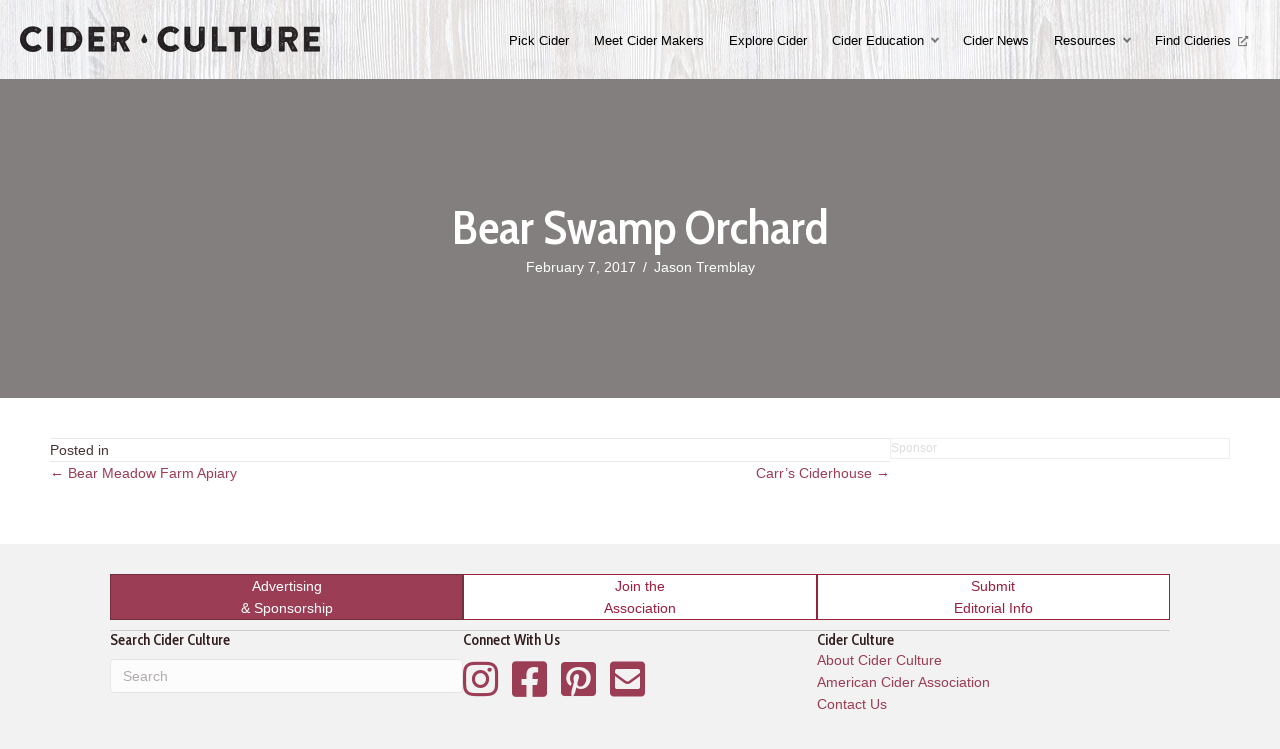

--- FILE ---
content_type: text/html; charset=UTF-8
request_url: https://www.ciderculture.com/cidery/bear-swamp-orchard/
body_size: 11561
content:
<!DOCTYPE html>
<html lang="en-US">
<head>
<!-- Google Tag Manager -->
<script>(function(w,d,s,l,i){w[l]=w[l]||[];w[l].push({'gtm.start':
new Date().getTime(),event:'gtm.js'});var f=d.getElementsByTagName(s)[0],
j=d.createElement(s),dl=l!='dataLayer'?'&l='+l:'';j.async=true;j.src=
'https://www.googletagmanager.com/gtm.js?id='+i+dl;f.parentNode.insertBefore(j,f);
})(window,document,'script','dataLayer','GTM-KCKX5QC');</script>
<!-- End Google Tag Manager -->
<meta charset="UTF-8" />
<meta name='viewport' content='width=device-width, initial-scale=1.0' />
<meta http-equiv='X-UA-Compatible' content='IE=edge' />
<link rel="profile" href="https://gmpg.org/xfn/11" />
<meta name='robots' content='index, follow, max-image-preview:large, max-snippet:-1, max-video-preview:-1' />

	<!-- This site is optimized with the Yoast SEO plugin v26.7 - https://yoast.com/wordpress/plugins/seo/ -->
	<title>Bear Swamp Orchard, Cidery in Massachusetts - Cider Culture</title>
	<link rel="canonical" href="https://www.ciderculture.com/cidery/bear-swamp-orchard/" />
	<meta property="og:locale" content="en_US" />
	<meta property="og:type" content="article" />
	<meta property="og:title" content="Bear Swamp Orchard, Cidery in Massachusetts - Cider Culture" />
	<meta property="og:url" content="https://www.ciderculture.com/cidery/bear-swamp-orchard/" />
	<meta property="og:site_name" content="Cider Culture" />
	<meta property="article:publisher" content="https://www.facebook.com/Cider-Culture-1691359791095073/" />
	<meta property="article:modified_time" content="2017-02-11T19:49:10+00:00" />
	<meta property="og:image" content="https://www.ciderculture.com/wp-content/uploads/2017/02/bigstock-Two-Glasses-Of-Cider-On-The-Wo-134155544-4.jpg" />
	<meta property="og:image:width" content="1600" />
	<meta property="og:image:height" content="1043" />
	<meta property="og:image:type" content="image/jpeg" />
	<meta name="twitter:card" content="summary_large_image" />
	<script type="application/ld+json" class="yoast-schema-graph">{"@context":"https://schema.org","@graph":[{"@type":"WebPage","@id":"https://www.ciderculture.com/cidery/bear-swamp-orchard/","url":"https://www.ciderculture.com/cidery/bear-swamp-orchard/","name":"Bear Swamp Orchard, Cidery in Massachusetts - Cider Culture","isPartOf":{"@id":"https://www.ciderculture.com/#website"},"datePublished":"2017-02-07T19:08:46+00:00","dateModified":"2017-02-11T19:49:10+00:00","breadcrumb":{"@id":"https://www.ciderculture.com/cidery/bear-swamp-orchard/#breadcrumb"},"inLanguage":"en-US","potentialAction":[{"@type":"ReadAction","target":["https://www.ciderculture.com/cidery/bear-swamp-orchard/"]}]},{"@type":"BreadcrumbList","@id":"https://www.ciderculture.com/cidery/bear-swamp-orchard/#breadcrumb","itemListElement":[{"@type":"ListItem","position":1,"name":"Home","item":"https://www.ciderculture.com/"},{"@type":"ListItem","position":2,"name":"Cideries","item":"https://www.ciderculture.com/cideries/"},{"@type":"ListItem","position":3,"name":"Bear Swamp Orchard"}]},{"@type":"WebSite","@id":"https://www.ciderculture.com/#website","url":"https://www.ciderculture.com/","name":"Cider Culture","description":"Celebrating the culture of cider producers and consumers.","potentialAction":[{"@type":"SearchAction","target":{"@type":"EntryPoint","urlTemplate":"https://www.ciderculture.com/?s={search_term_string}"},"query-input":{"@type":"PropertyValueSpecification","valueRequired":true,"valueName":"search_term_string"}}],"inLanguage":"en-US"}]}</script>
	<!-- / Yoast SEO plugin. -->


<link rel='dns-prefetch' href='//fonts.googleapis.com' />
<link href='https://fonts.gstatic.com' crossorigin rel='preconnect' />
<link rel="alternate" type="application/rss+xml" title="Cider Culture &raquo; Feed" href="https://www.ciderculture.com/feed/" />
<link rel="alternate" type="application/rss+xml" title="Cider Culture &raquo; Comments Feed" href="https://www.ciderculture.com/comments/feed/" />
<link rel="alternate" title="oEmbed (JSON)" type="application/json+oembed" href="https://www.ciderculture.com/wp-json/oembed/1.0/embed?url=https%3A%2F%2Fwww.ciderculture.com%2Fcidery%2Fbear-swamp-orchard%2F" />
<link rel="alternate" title="oEmbed (XML)" type="text/xml+oembed" href="https://www.ciderculture.com/wp-json/oembed/1.0/embed?url=https%3A%2F%2Fwww.ciderculture.com%2Fcidery%2Fbear-swamp-orchard%2F&#038;format=xml" />
<link rel="preload" href="https://www.ciderculture.com/wp-content/plugins/bb-plugin/fonts/fontawesome/5.15.4/webfonts/fa-solid-900.woff2" as="font" type="font/woff2" crossorigin="anonymous">
<!-- www.ciderculture.com is managing ads with Advanced Ads 2.0.16 – https://wpadvancedads.com/ --><script id="cider-ready">
			window.advanced_ads_ready=function(e,a){a=a||"complete";var d=function(e){return"interactive"===a?"loading"!==e:"complete"===e};d(document.readyState)?e():document.addEventListener("readystatechange",(function(a){d(a.target.readyState)&&e()}),{once:"interactive"===a})},window.advanced_ads_ready_queue=window.advanced_ads_ready_queue||[];		</script>
		<style id='wp-img-auto-sizes-contain-inline-css'>
img:is([sizes=auto i],[sizes^="auto," i]){contain-intrinsic-size:3000px 1500px}
/*# sourceURL=wp-img-auto-sizes-contain-inline-css */
</style>
<style id='wp-emoji-styles-inline-css'>

	img.wp-smiley, img.emoji {
		display: inline !important;
		border: none !important;
		box-shadow: none !important;
		height: 1em !important;
		width: 1em !important;
		margin: 0 0.07em !important;
		vertical-align: -0.1em !important;
		background: none !important;
		padding: 0 !important;
	}
/*# sourceURL=wp-emoji-styles-inline-css */
</style>
<style id='wp-block-library-inline-css'>
:root{--wp-block-synced-color:#7a00df;--wp-block-synced-color--rgb:122,0,223;--wp-bound-block-color:var(--wp-block-synced-color);--wp-editor-canvas-background:#ddd;--wp-admin-theme-color:#007cba;--wp-admin-theme-color--rgb:0,124,186;--wp-admin-theme-color-darker-10:#006ba1;--wp-admin-theme-color-darker-10--rgb:0,107,160.5;--wp-admin-theme-color-darker-20:#005a87;--wp-admin-theme-color-darker-20--rgb:0,90,135;--wp-admin-border-width-focus:2px}@media (min-resolution:192dpi){:root{--wp-admin-border-width-focus:1.5px}}.wp-element-button{cursor:pointer}:root .has-very-light-gray-background-color{background-color:#eee}:root .has-very-dark-gray-background-color{background-color:#313131}:root .has-very-light-gray-color{color:#eee}:root .has-very-dark-gray-color{color:#313131}:root .has-vivid-green-cyan-to-vivid-cyan-blue-gradient-background{background:linear-gradient(135deg,#00d084,#0693e3)}:root .has-purple-crush-gradient-background{background:linear-gradient(135deg,#34e2e4,#4721fb 50%,#ab1dfe)}:root .has-hazy-dawn-gradient-background{background:linear-gradient(135deg,#faaca8,#dad0ec)}:root .has-subdued-olive-gradient-background{background:linear-gradient(135deg,#fafae1,#67a671)}:root .has-atomic-cream-gradient-background{background:linear-gradient(135deg,#fdd79a,#004a59)}:root .has-nightshade-gradient-background{background:linear-gradient(135deg,#330968,#31cdcf)}:root .has-midnight-gradient-background{background:linear-gradient(135deg,#020381,#2874fc)}:root{--wp--preset--font-size--normal:16px;--wp--preset--font-size--huge:42px}.has-regular-font-size{font-size:1em}.has-larger-font-size{font-size:2.625em}.has-normal-font-size{font-size:var(--wp--preset--font-size--normal)}.has-huge-font-size{font-size:var(--wp--preset--font-size--huge)}.has-text-align-center{text-align:center}.has-text-align-left{text-align:left}.has-text-align-right{text-align:right}.has-fit-text{white-space:nowrap!important}#end-resizable-editor-section{display:none}.aligncenter{clear:both}.items-justified-left{justify-content:flex-start}.items-justified-center{justify-content:center}.items-justified-right{justify-content:flex-end}.items-justified-space-between{justify-content:space-between}.screen-reader-text{border:0;clip-path:inset(50%);height:1px;margin:-1px;overflow:hidden;padding:0;position:absolute;width:1px;word-wrap:normal!important}.screen-reader-text:focus{background-color:#ddd;clip-path:none;color:#444;display:block;font-size:1em;height:auto;left:5px;line-height:normal;padding:15px 23px 14px;text-decoration:none;top:5px;width:auto;z-index:100000}html :where(.has-border-color){border-style:solid}html :where([style*=border-top-color]){border-top-style:solid}html :where([style*=border-right-color]){border-right-style:solid}html :where([style*=border-bottom-color]){border-bottom-style:solid}html :where([style*=border-left-color]){border-left-style:solid}html :where([style*=border-width]){border-style:solid}html :where([style*=border-top-width]){border-top-style:solid}html :where([style*=border-right-width]){border-right-style:solid}html :where([style*=border-bottom-width]){border-bottom-style:solid}html :where([style*=border-left-width]){border-left-style:solid}html :where(img[class*=wp-image-]){height:auto;max-width:100%}:where(figure){margin:0 0 1em}html :where(.is-position-sticky){--wp-admin--admin-bar--position-offset:var(--wp-admin--admin-bar--height,0px)}@media screen and (max-width:600px){html :where(.is-position-sticky){--wp-admin--admin-bar--position-offset:0px}}

/*# sourceURL=wp-block-library-inline-css */
</style><style id='global-styles-inline-css'>
:root{--wp--preset--aspect-ratio--square: 1;--wp--preset--aspect-ratio--4-3: 4/3;--wp--preset--aspect-ratio--3-4: 3/4;--wp--preset--aspect-ratio--3-2: 3/2;--wp--preset--aspect-ratio--2-3: 2/3;--wp--preset--aspect-ratio--16-9: 16/9;--wp--preset--aspect-ratio--9-16: 9/16;--wp--preset--color--black: #000000;--wp--preset--color--cyan-bluish-gray: #abb8c3;--wp--preset--color--white: #ffffff;--wp--preset--color--pale-pink: #f78da7;--wp--preset--color--vivid-red: #cf2e2e;--wp--preset--color--luminous-vivid-orange: #ff6900;--wp--preset--color--luminous-vivid-amber: #fcb900;--wp--preset--color--light-green-cyan: #7bdcb5;--wp--preset--color--vivid-green-cyan: #00d084;--wp--preset--color--pale-cyan-blue: #8ed1fc;--wp--preset--color--vivid-cyan-blue: #0693e3;--wp--preset--color--vivid-purple: #9b51e0;--wp--preset--color--fl-heading-text: #331e1e;--wp--preset--color--fl-body-bg: #f2f2f2;--wp--preset--color--fl-body-text: #483535;--wp--preset--color--fl-accent: #9b3e55;--wp--preset--color--fl-accent-hover: #9b1f3e;--wp--preset--color--fl-topbar-bg: #ffffff;--wp--preset--color--fl-topbar-text: #000000;--wp--preset--color--fl-topbar-link: #428bca;--wp--preset--color--fl-topbar-hover: #428bca;--wp--preset--color--fl-header-bg: #ffffff;--wp--preset--color--fl-header-text: #555555;--wp--preset--color--fl-header-link: #555555;--wp--preset--color--fl-header-hover: #000000;--wp--preset--color--fl-nav-bg: #ffffff;--wp--preset--color--fl-nav-link: #428bca;--wp--preset--color--fl-nav-hover: #428bca;--wp--preset--color--fl-content-bg: #ffffff;--wp--preset--color--fl-footer-widgets-bg: #9b3e55;--wp--preset--color--fl-footer-widgets-text: #ffffff;--wp--preset--color--fl-footer-widgets-link: #ffffff;--wp--preset--color--fl-footer-widgets-hover: #ffffff;--wp--preset--color--fl-footer-bg: #6e6e84;--wp--preset--color--fl-footer-text: #ffffff;--wp--preset--color--fl-footer-link: #ffffff;--wp--preset--color--fl-footer-hover: #ffffff;--wp--preset--gradient--vivid-cyan-blue-to-vivid-purple: linear-gradient(135deg,rgb(6,147,227) 0%,rgb(155,81,224) 100%);--wp--preset--gradient--light-green-cyan-to-vivid-green-cyan: linear-gradient(135deg,rgb(122,220,180) 0%,rgb(0,208,130) 100%);--wp--preset--gradient--luminous-vivid-amber-to-luminous-vivid-orange: linear-gradient(135deg,rgb(252,185,0) 0%,rgb(255,105,0) 100%);--wp--preset--gradient--luminous-vivid-orange-to-vivid-red: linear-gradient(135deg,rgb(255,105,0) 0%,rgb(207,46,46) 100%);--wp--preset--gradient--very-light-gray-to-cyan-bluish-gray: linear-gradient(135deg,rgb(238,238,238) 0%,rgb(169,184,195) 100%);--wp--preset--gradient--cool-to-warm-spectrum: linear-gradient(135deg,rgb(74,234,220) 0%,rgb(151,120,209) 20%,rgb(207,42,186) 40%,rgb(238,44,130) 60%,rgb(251,105,98) 80%,rgb(254,248,76) 100%);--wp--preset--gradient--blush-light-purple: linear-gradient(135deg,rgb(255,206,236) 0%,rgb(152,150,240) 100%);--wp--preset--gradient--blush-bordeaux: linear-gradient(135deg,rgb(254,205,165) 0%,rgb(254,45,45) 50%,rgb(107,0,62) 100%);--wp--preset--gradient--luminous-dusk: linear-gradient(135deg,rgb(255,203,112) 0%,rgb(199,81,192) 50%,rgb(65,88,208) 100%);--wp--preset--gradient--pale-ocean: linear-gradient(135deg,rgb(255,245,203) 0%,rgb(182,227,212) 50%,rgb(51,167,181) 100%);--wp--preset--gradient--electric-grass: linear-gradient(135deg,rgb(202,248,128) 0%,rgb(113,206,126) 100%);--wp--preset--gradient--midnight: linear-gradient(135deg,rgb(2,3,129) 0%,rgb(40,116,252) 100%);--wp--preset--font-size--small: 13px;--wp--preset--font-size--medium: 20px;--wp--preset--font-size--large: 36px;--wp--preset--font-size--x-large: 42px;--wp--preset--spacing--20: 0.44rem;--wp--preset--spacing--30: 0.67rem;--wp--preset--spacing--40: 1rem;--wp--preset--spacing--50: 1.5rem;--wp--preset--spacing--60: 2.25rem;--wp--preset--spacing--70: 3.38rem;--wp--preset--spacing--80: 5.06rem;--wp--preset--shadow--natural: 6px 6px 9px rgba(0, 0, 0, 0.2);--wp--preset--shadow--deep: 12px 12px 50px rgba(0, 0, 0, 0.4);--wp--preset--shadow--sharp: 6px 6px 0px rgba(0, 0, 0, 0.2);--wp--preset--shadow--outlined: 6px 6px 0px -3px rgb(255, 255, 255), 6px 6px rgb(0, 0, 0);--wp--preset--shadow--crisp: 6px 6px 0px rgb(0, 0, 0);}:where(.is-layout-flex){gap: 0.5em;}:where(.is-layout-grid){gap: 0.5em;}body .is-layout-flex{display: flex;}.is-layout-flex{flex-wrap: wrap;align-items: center;}.is-layout-flex > :is(*, div){margin: 0;}body .is-layout-grid{display: grid;}.is-layout-grid > :is(*, div){margin: 0;}:where(.wp-block-columns.is-layout-flex){gap: 2em;}:where(.wp-block-columns.is-layout-grid){gap: 2em;}:where(.wp-block-post-template.is-layout-flex){gap: 1.25em;}:where(.wp-block-post-template.is-layout-grid){gap: 1.25em;}.has-black-color{color: var(--wp--preset--color--black) !important;}.has-cyan-bluish-gray-color{color: var(--wp--preset--color--cyan-bluish-gray) !important;}.has-white-color{color: var(--wp--preset--color--white) !important;}.has-pale-pink-color{color: var(--wp--preset--color--pale-pink) !important;}.has-vivid-red-color{color: var(--wp--preset--color--vivid-red) !important;}.has-luminous-vivid-orange-color{color: var(--wp--preset--color--luminous-vivid-orange) !important;}.has-luminous-vivid-amber-color{color: var(--wp--preset--color--luminous-vivid-amber) !important;}.has-light-green-cyan-color{color: var(--wp--preset--color--light-green-cyan) !important;}.has-vivid-green-cyan-color{color: var(--wp--preset--color--vivid-green-cyan) !important;}.has-pale-cyan-blue-color{color: var(--wp--preset--color--pale-cyan-blue) !important;}.has-vivid-cyan-blue-color{color: var(--wp--preset--color--vivid-cyan-blue) !important;}.has-vivid-purple-color{color: var(--wp--preset--color--vivid-purple) !important;}.has-black-background-color{background-color: var(--wp--preset--color--black) !important;}.has-cyan-bluish-gray-background-color{background-color: var(--wp--preset--color--cyan-bluish-gray) !important;}.has-white-background-color{background-color: var(--wp--preset--color--white) !important;}.has-pale-pink-background-color{background-color: var(--wp--preset--color--pale-pink) !important;}.has-vivid-red-background-color{background-color: var(--wp--preset--color--vivid-red) !important;}.has-luminous-vivid-orange-background-color{background-color: var(--wp--preset--color--luminous-vivid-orange) !important;}.has-luminous-vivid-amber-background-color{background-color: var(--wp--preset--color--luminous-vivid-amber) !important;}.has-light-green-cyan-background-color{background-color: var(--wp--preset--color--light-green-cyan) !important;}.has-vivid-green-cyan-background-color{background-color: var(--wp--preset--color--vivid-green-cyan) !important;}.has-pale-cyan-blue-background-color{background-color: var(--wp--preset--color--pale-cyan-blue) !important;}.has-vivid-cyan-blue-background-color{background-color: var(--wp--preset--color--vivid-cyan-blue) !important;}.has-vivid-purple-background-color{background-color: var(--wp--preset--color--vivid-purple) !important;}.has-black-border-color{border-color: var(--wp--preset--color--black) !important;}.has-cyan-bluish-gray-border-color{border-color: var(--wp--preset--color--cyan-bluish-gray) !important;}.has-white-border-color{border-color: var(--wp--preset--color--white) !important;}.has-pale-pink-border-color{border-color: var(--wp--preset--color--pale-pink) !important;}.has-vivid-red-border-color{border-color: var(--wp--preset--color--vivid-red) !important;}.has-luminous-vivid-orange-border-color{border-color: var(--wp--preset--color--luminous-vivid-orange) !important;}.has-luminous-vivid-amber-border-color{border-color: var(--wp--preset--color--luminous-vivid-amber) !important;}.has-light-green-cyan-border-color{border-color: var(--wp--preset--color--light-green-cyan) !important;}.has-vivid-green-cyan-border-color{border-color: var(--wp--preset--color--vivid-green-cyan) !important;}.has-pale-cyan-blue-border-color{border-color: var(--wp--preset--color--pale-cyan-blue) !important;}.has-vivid-cyan-blue-border-color{border-color: var(--wp--preset--color--vivid-cyan-blue) !important;}.has-vivid-purple-border-color{border-color: var(--wp--preset--color--vivid-purple) !important;}.has-vivid-cyan-blue-to-vivid-purple-gradient-background{background: var(--wp--preset--gradient--vivid-cyan-blue-to-vivid-purple) !important;}.has-light-green-cyan-to-vivid-green-cyan-gradient-background{background: var(--wp--preset--gradient--light-green-cyan-to-vivid-green-cyan) !important;}.has-luminous-vivid-amber-to-luminous-vivid-orange-gradient-background{background: var(--wp--preset--gradient--luminous-vivid-amber-to-luminous-vivid-orange) !important;}.has-luminous-vivid-orange-to-vivid-red-gradient-background{background: var(--wp--preset--gradient--luminous-vivid-orange-to-vivid-red) !important;}.has-very-light-gray-to-cyan-bluish-gray-gradient-background{background: var(--wp--preset--gradient--very-light-gray-to-cyan-bluish-gray) !important;}.has-cool-to-warm-spectrum-gradient-background{background: var(--wp--preset--gradient--cool-to-warm-spectrum) !important;}.has-blush-light-purple-gradient-background{background: var(--wp--preset--gradient--blush-light-purple) !important;}.has-blush-bordeaux-gradient-background{background: var(--wp--preset--gradient--blush-bordeaux) !important;}.has-luminous-dusk-gradient-background{background: var(--wp--preset--gradient--luminous-dusk) !important;}.has-pale-ocean-gradient-background{background: var(--wp--preset--gradient--pale-ocean) !important;}.has-electric-grass-gradient-background{background: var(--wp--preset--gradient--electric-grass) !important;}.has-midnight-gradient-background{background: var(--wp--preset--gradient--midnight) !important;}.has-small-font-size{font-size: var(--wp--preset--font-size--small) !important;}.has-medium-font-size{font-size: var(--wp--preset--font-size--medium) !important;}.has-large-font-size{font-size: var(--wp--preset--font-size--large) !important;}.has-x-large-font-size{font-size: var(--wp--preset--font-size--x-large) !important;}
/*# sourceURL=global-styles-inline-css */
</style>

<style id='classic-theme-styles-inline-css'>
/*! This file is auto-generated */
.wp-block-button__link{color:#fff;background-color:#32373c;border-radius:9999px;box-shadow:none;text-decoration:none;padding:calc(.667em + 2px) calc(1.333em + 2px);font-size:1.125em}.wp-block-file__button{background:#32373c;color:#fff;text-decoration:none}
/*# sourceURL=/wp-includes/css/classic-themes.min.css */
</style>
<link rel='stylesheet' id='fontawesome-css' href='https://www.ciderculture.com/wp-content/plugins/subscribe-to-unlock-lite/fontawesome/css/all.min.css?ver=1.3.1' media='all' />
<link rel='stylesheet' id='stul-frontend-style-css' href='https://www.ciderculture.com/wp-content/plugins/subscribe-to-unlock-lite//css/stul-frontend.css?ver=1.3.1' media='all' />
<link rel='stylesheet' id='font-awesome-5-css' href='https://www.ciderculture.com/wp-content/plugins/bb-plugin/fonts/fontawesome/5.15.4/css/all.min.css?ver=2.10.0.5' media='all' />
<link rel='stylesheet' id='font-awesome-css' href='https://www.ciderculture.com/wp-content/plugins/bb-plugin/fonts/fontawesome/5.15.4/css/v4-shims.min.css?ver=2.10.0.5' media='all' />
<link rel='stylesheet' id='fl-builder-layout-bundle-9c5e4fcf088918870f43f9a7ac1f634c-css' href='https://www.ciderculture.com/wp-content/uploads/bb-plugin/cache/9c5e4fcf088918870f43f9a7ac1f634c-layout-bundle.css?ver=2.10.0.5-1.5.2.1' media='all' />
<link rel='stylesheet' id='icss-custom-styles-css' href='https://www.ciderculture.com/wp-content/plugins/instant-css/public/custom.css?ver=1610366424' media='all' />
<link rel='stylesheet' id='jquery-magnificpopup-css' href='https://www.ciderculture.com/wp-content/plugins/bb-plugin/css/jquery.magnificpopup.css?ver=2.10.0.5' media='all' />
<link rel='stylesheet' id='bootstrap-css' href='https://www.ciderculture.com/wp-content/themes/bb-theme/css/bootstrap.min.css?ver=1.7.19.1' media='all' />
<link rel='stylesheet' id='fl-automator-skin-css' href='https://www.ciderculture.com/wp-content/uploads/bb-theme/skin-696d0d7f446ee.css?ver=1.7.19.1' media='all' />
<link rel='stylesheet' id='pp-animate-css' href='https://www.ciderculture.com/wp-content/plugins/bbpowerpack/assets/css/animate.min.css?ver=3.5.1' media='all' />
<link rel='stylesheet' id='fl-builder-google-fonts-abad03c4bf75301ab2fd594e820d188d-css' href='//fonts.googleapis.com/css?family=Cabin+Condensed%3A600%2C400&#038;ver=6.9' media='all' />
<script src="https://www.ciderculture.com/wp-includes/js/jquery/jquery.min.js?ver=3.7.1" id="jquery-core-js"></script>
<script src="https://www.ciderculture.com/wp-includes/js/jquery/jquery-migrate.min.js?ver=3.4.1" id="jquery-migrate-js"></script>
<script id="stul-frontend-script-js-extra">
var stul_frontend_obj = {"ajax_url":"https://www.ciderculture.com/wp-admin/admin-ajax.php","ajax_nonce":"69b52ed6ac"};
//# sourceURL=stul-frontend-script-js-extra
</script>
<script src="https://www.ciderculture.com/wp-content/plugins/subscribe-to-unlock-lite//js/stul-frontend.js?ver=1.3.1" id="stul-frontend-script-js"></script>
<script src="https://www.ciderculture.com/wp-content/plugins/wp-retina-2x/app/picturefill.min.js?ver=1766379672" id="wr2x-picturefill-js-js"></script>
<script id="advanced-ads-advanced-js-js-extra">
var advads_options = {"blog_id":"1","privacy":{"enabled":false,"consent-method":"0","custom-cookie-name":"","custom-cookie-value":"","state":"not_needed"}};
//# sourceURL=advanced-ads-advanced-js-js-extra
</script>
<script src="https://www.ciderculture.com/wp-content/plugins/advanced-ads/public/assets/js/advanced.min.js?ver=2.0.16" id="advanced-ads-advanced-js-js"></script>
<link rel="https://api.w.org/" href="https://www.ciderculture.com/wp-json/" /><link rel="EditURI" type="application/rsd+xml" title="RSD" href="https://www.ciderculture.com/xmlrpc.php?rsd" />
<meta name="generator" content="WordPress 6.9" />
<link rel='shortlink' href='https://www.ciderculture.com/?p=80885' />
		<script>
			var bb_powerpack = {
				ajaxurl: 'https://www.ciderculture.com/wp-admin/admin-ajax.php'
			};
		</script>
		<style type="text/css">
.feedzy-rss-link-icon:after {
	content: url("https://www.ciderculture.com/wp-content/plugins/feedzy-rss-feeds/img/external-link.png");
	margin-left: 3px;
}
</style>
		<meta name="ICBM" content="42.5536804, -72.8325119" />
<meta name="dcterms.title" content="Cider Culture - Bear Swamp Orchard" />
<meta name="geo.position" content="42.5536804;-72.8325119" />
		<script type="text/javascript">
			var advadsCfpQueue = [];
			var advadsCfpAd = function( adID ) {
				if ( 'undefined' === typeof advadsProCfp ) {
					advadsCfpQueue.push( adID )
				} else {
					advadsProCfp.addElement( adID )
				}
			}
		</script>
		<script id="mcjs">!function(c,h,i,m,p){m=c.createElement(h),p=c.getElementsByTagName(h)[0],m.async=1,m.src=i,p.parentNode.insertBefore(m,p)}(document,"script","https://chimpstatic.com/mcjs-connected/js/users/bbb18e239d3f549d61adeff5c/ce72b5e9a9c4718f89bfdcc70.js");</script>		<style id="wp-custom-css">
			/*
You can add your own CSS here.

Click the help icon above to learn more.
*/

iframe.instagram-media {
	margin-right: auto !important;
	margin-left: auto !important;
}		</style>
		<link rel="stylesheet" href="https://www.ciderculture.com/wp-content/themes/cider-culture/dist/main.css" /></head>
<body class="wp-singular cidery-template-default single single-cidery postid-80885 wp-theme-bb-theme wp-child-theme-cider-culture fl-builder-2-10-0-5 fl-themer-1-5-2-1 fl-theme-1-7-19-1 fl-no-js fl-theme-builder-footer fl-theme-builder-footer-footer-default fl-theme-builder-header fl-theme-builder-header-header-default fl-theme-builder-singular fl-theme-builder-singular-singluar-default path--cidery--bear-swamp-orchard fl-framework-bootstrap fl-preset-default fl-full-width fl-search-active aa-prefix-cider-" itemscope="itemscope" itemtype="https://schema.org/WebPage">
<!-- Google Tag Manager (noscript) -->
<noscript><iframe src="https://www.googletagmanager.com/ns.html?id=GTM-KCKX5QC"
height="0" width="0" style="display:none;visibility:hidden"></iframe></noscript>
<!-- End Google Tag Manager (noscript) -->
<a aria-label="Skip to content" class="fl-screen-reader-text" href="#fl-main-content">Skip to content</a><div class="fl-page">
	<header class="fl-builder-content fl-builder-content-126411 fl-builder-global-templates-locked" data-post-id="126411" data-type="header" data-sticky="0" data-sticky-on="" data-sticky-breakpoint="medium" data-shrink="0" data-overlay="0" data-overlay-bg="default" data-shrink-image-height="50px" role="banner" itemscope="itemscope" itemtype="http://schema.org/WPHeader"><div class="fl-row fl-row-full-width fl-row-bg-photo fl-node-5ff3d099451ff fl-row-default-height fl-row-align-center fl-row-bg-overlay" data-node="5ff3d099451ff">
	<div class="fl-row-content-wrap">
						<div class="fl-row-content fl-row-full-width fl-node-content">
		
<div class="fl-col-group fl-node-5ff3d09945205 fl-col-group-equal-height fl-col-group-align-center fl-col-group-custom-width" data-node="5ff3d09945205">
			<div class="fl-col fl-node-5ff3d09945207 fl-col-bg-color fl-col-small fl-col-small-custom-width" data-node="5ff3d09945207">
	<div class="fl-col-content fl-node-content"><div class="fl-module fl-module-photo fl-node-5ff3e273f410f" data-node="5ff3e273f410f">
	<div class="fl-module-content fl-node-content">
		<div role="figure" class="fl-photo fl-photo-align-left" itemscope itemtype="https://schema.org/ImageObject">
	<div class="fl-photo-content fl-photo-img-png">
				<a href="/" target="_self" itemprop="url">
				<img loading="lazy" decoding="async" class="fl-photo-img wp-image-80335 size-medium" src="https://www.ciderculture.com/wp-content/uploads/2016/12/Cider-Culture-Logo@2x-300x26.png" alt="Cider-Culture-Logo@2x" height="26" width="300" title="Cider-Culture-Logo@2x"  data-no-lazy="1" itemprop="image" srcset="https://www.ciderculture.com/wp-content/uploads/2016/12/Cider-Culture-Logo@2x-300x26.png 300w, https://www.ciderculture.com/wp-content/uploads/2016/12/Cider-Culture-Logo@2x.png 600w" sizes="auto, (max-width: 300px) 100vw, 300px" />
				</a>
					</div>
	</div>
	</div>
</div>
</div>
</div>
			<div class="fl-col fl-node-5ff3d09945208 fl-col-bg-color fl-col-small-custom-width" data-node="5ff3d09945208">
	<div class="fl-col-content fl-node-content"><div id="main-menu" class="fl-module fl-module-menu fl-node-5ff3d0994520a" data-node="5ff3d0994520a">
	<div class="fl-module-content fl-node-content">
		<div class="fl-menu fl-menu-responsive-toggle-mobile">
	<button class="fl-menu-mobile-toggle hamburger fl-content-ui-button" aria-haspopup="menu" aria-label="Menu"><span class="fl-menu-icon svg-container"><svg version="1.1" class="hamburger-menu" xmlns="http://www.w3.org/2000/svg" xmlns:xlink="http://www.w3.org/1999/xlink" viewBox="0 0 512 512">
<rect class="fl-hamburger-menu-top" width="512" height="102"/>
<rect class="fl-hamburger-menu-middle" y="205" width="512" height="102"/>
<rect class="fl-hamburger-menu-bottom" y="410" width="512" height="102"/>
</svg>
</span></button>	<div class="fl-clear"></div>
	<nav role="navigation" aria-label="Menu" itemscope="itemscope" itemtype="https://schema.org/SiteNavigationElement"><ul id="menu-main-menu-aca" class="menu fl-menu-horizontal fl-toggle-arrows"><li id="menu-item-126414" class="menu-item menu-item-type-post_type menu-item-object-page"><a role="menuitem" href="https://www.ciderculture.com/pick-cider/">Pick Cider</a></li><li id="menu-item-126415" class="menu-item menu-item-type-taxonomy menu-item-object-category"><a role="menuitem" href="https://www.ciderculture.com/category/cider-makers/">Meet Cider Makers</a></li><li id="menu-item-126496" class="menu-item menu-item-type-post_type menu-item-object-page"><a role="menuitem" href="https://www.ciderculture.com/explore-cider/">Explore Cider</a></li><li id="menu-item-126500" class="menu-item menu-item-type-post_type menu-item-object-page menu-item-has-children fl-has-submenu"><div class="fl-has-submenu-container"><a role="menuitem" href="https://www.ciderculture.com/cider-education/">Cider Education</a><span role="button" tabindex="0" role="menuitem" aria-label="Cider Education submenu toggle" aria-haspopup="menu" aria-expanded="false" aria-controls="sub-menu-126500" class="fl-menu-toggle fl-content-ui-button"></span></div><ul id="sub-menu-126500" class="sub-menu" role="menu">	<li id="menu-item-126651" class="menu-item menu-item-type-post_type menu-item-object-page"><a role="menuitem" href="https://www.ciderculture.com/cider-school/">Cider School</a></li></ul></li><li id="menu-item-126418" class="menu-item menu-item-type-taxonomy menu-item-object-category"><a role="menuitem" href="https://www.ciderculture.com/category/cider-news/">Cider News</a></li><li id="menu-item-126648" class="menu-item menu-item-type-custom menu-item-object-custom menu-item-has-children fl-has-submenu"><div class="fl-has-submenu-container"><a role="menuitem" href="#">Resources</a><span role="button" tabindex="0" role="menuitem" aria-label="Resources submenu toggle" aria-haspopup="menu" aria-expanded="false" aria-controls="sub-menu-126648" class="fl-menu-toggle fl-content-ui-button"></span></div><ul id="sub-menu-126648" class="sub-menu" role="menu">	<li id="menu-item-126420" class="menu-item menu-item-type-custom menu-item-object-custom"><a role="menuitem" target="_blank" href="https://ciderassociation.org/">American Cider Association <i class="fa fa-external-link-alt"></i></a></li>	<li id="menu-item-126649" class="menu-item menu-item-type-post_type menu-item-object-page"><a role="menuitem" href="https://www.ciderculture.com/contact/">Advertising + Sponsorship</a></li>	<li id="menu-item-126650" class="menu-item menu-item-type-post_type menu-item-object-page"><a role="menuitem" href="https://www.ciderculture.com/about/">About Us</a></li></ul></li><li id="menu-item-126481" class="menu-item menu-item-type-custom menu-item-object-custom"><a role="menuitem" href="https://cidercraftmag.com/locator/">Find Cideries <i class="fa fa-external-link-alt"></i></a></li></ul></nav></div>
	</div>
</div>
</div>
</div>
	</div>
		</div>
	</div>
</div>
</header>	<div id="fl-main-content" class="fl-page-content" itemprop="mainContentOfPage" role="main">

		<div class="fl-builder-content fl-builder-content-126548 fl-builder-global-templates-locked" data-post-id="126548"><div class="fl-row fl-row-full-width fl-row-bg-photo fl-node-5ff8c87d46f24 fl-row-default-height fl-row-align-center fl-row-bg-overlay" data-node="5ff8c87d46f24">
	<div class="fl-row-content-wrap">
						<div class="fl-row-content fl-row-fixed-width fl-node-content">
		
<div class="fl-col-group fl-node-5ff8c87d46f25" data-node="5ff8c87d46f25">
			<div class="fl-col fl-node-5ff8c87d46f26 fl-col-bg-color" data-node="5ff8c87d46f26">
	<div class="fl-col-content fl-node-content"><div class="fl-module fl-module-heading fl-node-5ff8c87d46f1a" data-node="5ff8c87d46f1a">
	<div class="fl-module-content fl-node-content">
		<h1 class="fl-heading">
		<span class="fl-heading-text">Bear Swamp Orchard</span>
	</h1>
	</div>
</div>
<div class="fl-module fl-module-fl-post-info fl-node-5ff8c87d46f1c" data-node="5ff8c87d46f1c">
	<div class="fl-module-content fl-node-content">
		<span class="fl-post-info-date">February 7, 2017</span><span class="fl-post-info-sep"> / </span><span class="fl-post-info-author"><a href="https://www.ciderculture.com/author/jasont/">Jason Tremblay</a></span>	</div>
</div>
</div>
</div>
	</div>
		</div>
	</div>
</div>
<div class="fl-row fl-row-fixed-width fl-row-bg-none fl-node-5ff8c87d46f10 fl-row-default-height fl-row-align-center" data-node="5ff8c87d46f10">
	<div class="fl-row-content-wrap">
						<div class="fl-row-content fl-row-fixed-width fl-node-content">
		
<div class="fl-col-group fl-node-5ff8c87d46f16 fl-col-group-equal-height fl-col-group-align-top fl-col-group-custom-width" data-node="5ff8c87d46f16">
			<div class="fl-col fl-node-5ff8c87d46f17 fl-col-bg-color fl-col-small-custom-width" data-node="5ff8c87d46f17">
	<div class="fl-col-content fl-node-content"><div class="fl-module fl-module-html fl-node-6087f13825c49 fl-visible-mobile ad ad-inline" data-node="6087f13825c49">
	<div class="fl-module-content fl-node-content">
		<div class="fl-html">
	<div class="cider-sidebar" id="cider-1617544165"><div data-cider-trackid="125185" data-cider-trackbid="1" class="cider-target" id="cider-876997042"><style>.embed-container { position: relative; padding-bottom: 83.333333%; height: 0; overflow: hidden; max-width: 100%; } .embed-container iframe, .embed-container object, .embed-container embed { position: absolute; top: 0; left: 0; width: 100%; height: 100%; }</style><div class='embed-container'><iframe src='https://www.youtube.com/embed/kgCdDNuQs68' frameborder='0' allowfullscreen></iframe></div></div></div>

</div>
	</div>
</div>
<div class="fl-module fl-module-fl-post-content fl-node-5ff8c87d46f18" data-node="5ff8c87d46f18">
	<div class="fl-module-content fl-node-content">
			</div>
</div>
<div class="fl-module fl-module-separator fl-node-5ff8c87d46f1e" data-node="5ff8c87d46f1e">
	<div class="fl-module-content fl-node-content">
		<div class="fl-separator"></div>
	</div>
</div>
<div class="fl-module fl-module-html fl-node-5ff8c87d46f23" data-node="5ff8c87d46f23">
	<div class="fl-module-content fl-node-content">
		<div class="fl-html">
	Posted in </div>
	</div>
</div>
<div class="fl-module fl-module-separator fl-node-5ff8c87d46f1d" data-node="5ff8c87d46f1d">
	<div class="fl-module-content fl-node-content">
		<div class="fl-separator"></div>
	</div>
</div>
<div class="fl-module fl-module-fl-post-navigation fl-node-5ff8c87d46f20" data-node="5ff8c87d46f20">
	<div class="fl-module-content fl-node-content">
		
	<nav class="navigation post-navigation" aria-label="Posts">
		<h2 class="screen-reader-text">Posts navigation</h2>
		<div class="nav-links"><div class="nav-previous"><a href="https://www.ciderculture.com/cidery/bear-meadow-farm-apiary/" rel="prev">&larr; Bear Meadow Farm Apiary</a></div><div class="nav-next"><a href="https://www.ciderculture.com/cidery/carrs-ciderhouse/" rel="next">Carr’s Ciderhouse &rarr;</a></div></div>
	</nav>	</div>
</div>
</div>
</div>
			<div class="fl-col fl-node-6087edf56dc94 fl-col-bg-color fl-col-small fl-col-small-custom-width" data-node="6087edf56dc94">
	<div class="fl-col-content fl-node-content"><div class="fl-module fl-module-html fl-node-6087edf56dbd6 ad ad-sticky" data-node="6087edf56dbd6">
	<div class="fl-module-content fl-node-content">
		<div class="fl-html">
	

</div>
	</div>
</div>
</div>
</div>
	</div>
		</div>
	</div>
</div>
</div>
	</div><!-- .fl-page-content -->
	<footer class="fl-builder-content fl-builder-content-117931 fl-builder-global-templates-locked" data-post-id="117931" data-type="footer" itemscope="itemscope" itemtype="http://schema.org/WPFooter"><div class="fl-row fl-row-fixed-width fl-row-bg-none fl-node-5a71fa76600a7 fl-row-default-height fl-row-align-center" data-node="5a71fa76600a7">
	<div class="fl-row-content-wrap">
						<div class="fl-row-content fl-row-fixed-width fl-node-content">
		
<div class="fl-col-group fl-node-5a71fa7663221" data-node="5a71fa7663221">
			<div class="fl-col fl-node-5a71fa76632d8 fl-col-bg-color fl-col-small" data-node="5a71fa76632d8">
	<div class="fl-col-content fl-node-content"><div class="fl-module fl-module-button fl-node-5ff8ccab6720a" data-node="5ff8ccab6720a">
	<div class="fl-module-content fl-node-content">
		<div class="fl-button-wrap fl-button-width-full fl-button-left">
			<a href="/contact/"  target="_self"  class="fl-button" >
							<span class="fl-button-text">Advertising<br />& Sponsorship</span>
					</a>
</div>
	</div>
</div>
</div>
</div>
			<div class="fl-col fl-node-5a71fa766334b fl-col-bg-color fl-col-small" data-node="5a71fa766334b">
	<div class="fl-col-content fl-node-content"><div class="fl-module fl-module-button fl-node-5ff8cc5acefa2 btns--invert" data-node="5ff8cc5acefa2">
	<div class="fl-module-content fl-node-content">
		<div class="fl-button-wrap fl-button-width-full fl-button-left">
			<a href="https://ciderassociation.org/cider-membership/"  target="_blank" rel="noopener"   class="fl-button"  rel="noopener" >
							<span class="fl-button-text">Join the<br />Association</span>
					</a>
</div>
	</div>
</div>
</div>
</div>
			<div class="fl-col fl-node-5ff8cc7938d13 fl-col-bg-color fl-col-small" data-node="5ff8cc7938d13">
	<div class="fl-col-content fl-node-content"><div class="fl-module fl-module-button fl-node-5a71ff66bd6ac btns--invert" data-node="5a71ff66bd6ac">
	<div class="fl-module-content fl-node-content">
		<div class="fl-button-wrap fl-button-width-full fl-button-left">
			<a href="/contact/editorial-coverage/"  target="_self"  class="fl-button" >
							<span class="fl-button-text">Submit<br />Editorial Info</span>
					</a>
</div>
	</div>
</div>
</div>
</div>
	</div>

<div class="fl-col-group fl-node-5ff8cd1ca19b3" data-node="5ff8cd1ca19b3">
			<div class="fl-col fl-node-5ff8cd1ca1a90 fl-col-bg-color" data-node="5ff8cd1ca1a90">
	<div class="fl-col-content fl-node-content"><div class="fl-module fl-module-separator fl-node-5ff8cd1ca1950" data-node="5ff8cd1ca1950">
	<div class="fl-module-content fl-node-content">
		<div class="fl-separator"></div>
	</div>
</div>
</div>
</div>
	</div>

<div class="fl-col-group fl-node-5ff8cd40f41bb" data-node="5ff8cd40f41bb">
			<div class="fl-col fl-node-5ff8cd50daf39 fl-col-bg-color fl-col-small" data-node="5ff8cd50daf39">
	<div class="fl-col-content fl-node-content"><div class="fl-module fl-module-widget fl-node-5a7200c2aea58 c-search h--h4" data-node="5a7200c2aea58">
	<div class="fl-module-content fl-node-content">
		<div class="fl-widget">
<div class="widget widget_search"><h2 class="widgettitle">Search Cider Culture</h2><form aria-label="Search" method="get" role="search" action="https://www.ciderculture.com/" title="Type and press Enter to search.">
	<input aria-label="Search" type="search" class="fl-search-input form-control" name="s" placeholder="Search"  value="" onfocus="if (this.value === 'Search') { this.value = ''; }" onblur="if (this.value === '') this.value='Search';" />
</form>
</div></div>
	</div>
</div>
</div>
</div>
			<div class="fl-col fl-node-5ff8cd8d20afa fl-col-bg-color fl-col-small" data-node="5ff8cd8d20afa">
	<div class="fl-col-content fl-node-content"><div class="fl-module fl-module-heading fl-node-5a720157500a2" data-node="5a720157500a2">
	<div class="fl-module-content fl-node-content">
		<h4 class="fl-heading">
		<span class="fl-heading-text">Connect With Us</span>
	</h4>
	</div>
</div>
<div class="fl-module fl-module-icon-group fl-node-5a720193a8ccf c-social-icons" data-node="5a720193a8ccf">
	<div class="fl-module-content fl-node-content">
		<div class="fl-icon-group">
	<span class="fl-icon">
								<a href="https://www.instagram.com/ciderculture/" target="_blank" rel="noopener" >
							<i class="fa fa-instagram" aria-hidden="true"></i>
				<span class="sr-only">Instagram</span>
						</a>
			</span>
		<span class="fl-icon">
								<a href="https://www.facebook.com/CiderCulture/" target="_blank" rel="noopener" >
							<i class="fa fa-facebook-square" aria-hidden="true"></i>
				<span class="sr-only">Facebook</span>
						</a>
			</span>
		<span class="fl-icon">
								<a href="https://www.pinterest.com/ciderculture/" target="_blank" rel="noopener" >
							<i class="fa fa-pinterest-square" aria-hidden="true"></i>
				<span class="sr-only">Pinterest</span>
						</a>
			</span>
		<span class="fl-icon">
								<a href="http://eepurl.com/doScQD" target="_blank" rel="noopener" >
							<i class="fas fa-envelope-square" aria-hidden="true"></i>
				<span class="sr-only">Mailing List</span>
						</a>
			</span>
	</div>
	</div>
</div>
</div>
</div>
			<div class="fl-col fl-node-5ff8cda1c66c7 fl-col-bg-color fl-col-small" data-node="5ff8cda1c66c7">
	<div class="fl-col-content fl-node-content"><div class="fl-module fl-module-heading fl-node-5ff8cd9f2d3ca" data-node="5ff8cd9f2d3ca">
	<div class="fl-module-content fl-node-content">
		<h4 class="fl-heading">
		<span class="fl-heading-text">Cider Culture</span>
	</h4>
	</div>
</div>
<div class="fl-module fl-module-html fl-node-5ff8cdcef0633" data-node="5ff8cdcef0633">
	<div class="fl-module-content fl-node-content">
		<div class="fl-html">
	<div><a href="/about/">About Cider Culture</a></div>
<div><a href="https://ciderassociation.org/" target="_blank">American Cider Association</a></div>
<div><a href="/contact/">Contact Us</a></div>
<div><a href="/terms/">Terms and Conditions</a></div></div>
	</div>
</div>
</div>
</div>
	</div>
		</div>
	</div>
</div>
<div class="fl-row fl-row-full-width fl-row-bg-color fl-node-5a71fa10d732c fl-row-default-height fl-row-align-center" data-node="5a71fa10d732c">
	<div class="fl-row-content-wrap">
						<div class="fl-row-content fl-row-fixed-width fl-node-content">
		
<div class="fl-col-group fl-node-5a71fa10d7367" data-node="5a71fa10d7367">
			<div class="fl-col fl-node-5a71fa10d739e fl-col-bg-color" data-node="5a71fa10d739e">
	<div class="fl-col-content fl-node-content"><div class="fl-module fl-module-rich-text fl-node-5a71fa10d73d4" data-node="5a71fa10d73d4">
	<div class="fl-module-content fl-node-content">
		<div class="fl-rich-text">
	<p style="text-align: center;">© 2026 Cider Culture. All Rights Reserved. The official publication of the <a href="https://ciderassociation.org/" target="_blank" rel="noopener">American Cider Association</a>.</p>
</div>
	</div>
</div>
</div>
</div>
	</div>
		</div>
	</div>
</div>
</footer>	</div><!-- .fl-page -->
<script type='text/javascript'>
/* <![CDATA[ */
var advancedAds = {"adHealthNotice":{"enabled":true,"pattern":"AdSense fallback was loaded for empty AdSense ad \"[ad_title]\""},"frontendPrefix":"cider-"};

/* ]]> */
</script>
<script type="speculationrules">
{"prefetch":[{"source":"document","where":{"and":[{"href_matches":"/*"},{"not":{"href_matches":["/wp-*.php","/wp-admin/*","/wp-content/uploads/*","/wp-content/*","/wp-content/plugins/*","/wp-content/themes/cider-culture/*","/wp-content/themes/bb-theme/*","/*\\?(.+)"]}},{"not":{"selector_matches":"a[rel~=\"nofollow\"]"}},{"not":{"selector_matches":".no-prefetch, .no-prefetch a"}}]},"eagerness":"conservative"}]}
</script>
            <svg id="svg-filter">
            <filter id="svg-blur">
                <feGaussianBlur in="SourceGraphic" stdDeviation="12"></feGaussianBlur>
            </filter>
            </svg>
            <script src="https://www.ciderculture.com/wp-content/plugins/bb-plugin/js/libs/jquery.imagesloaded.min.js?ver=2.10.0.5" id="imagesloaded-js"></script>
<script src="https://www.ciderculture.com/wp-content/plugins/bb-plugin/js/libs/jquery.ba-throttle-debounce.min.js?ver=2.10.0.5" id="jquery-throttle-js"></script>
<script src="https://www.ciderculture.com/wp-content/plugins/bb-plugin/js/libs/jquery.fitvids.min.js?ver=1.2" id="jquery-fitvids-js"></script>
<script src="https://www.ciderculture.com/wp-content/uploads/bb-plugin/cache/77cc960b4facae341c752744859c848e-layout-bundle.js?ver=2.10.0.5-1.5.2.1" id="fl-builder-layout-bundle-77cc960b4facae341c752744859c848e-js"></script>
<script src="https://www.ciderculture.com/wp-content/plugins/advanced-ads/admin/assets/js/advertisement.js?ver=2.0.16" id="advanced-ads-find-adblocker-js"></script>
<script id="advanced-ads-pro-main-js-extra">
var advanced_ads_cookies = {"cookie_path":"/","cookie_domain":""};
var advadsCfpInfo = {"cfpExpHours":"3","cfpClickLimit":"3","cfpBan":"7","cfpPath":"","cfpDomain":"www.ciderculture.com","cfpEnabled":""};
//# sourceURL=advanced-ads-pro-main-js-extra
</script>
<script src="https://www.ciderculture.com/wp-content/plugins/advanced-ads-pro/assets/dist/advanced-ads-pro.js?ver=3.0.8" id="advanced-ads-pro-main-js"></script>
<script src="https://www.ciderculture.com/wp-content/plugins/advanced-ads-pro/assets/js/postscribe.js?ver=3.0.8" id="advanced-ads-pro/postscribe-js"></script>
<script id="advanced-ads-pro/cache_busting-js-extra">
var advanced_ads_pro_ajax_object = {"ajax_url":"https://www.ciderculture.com/wp-admin/admin-ajax.php","lazy_load_module_enabled":"","lazy_load":{"default_offset":0,"offsets":[]},"moveintohidden":"","wp_timezone_offset":"-18000","the_id":"80885","is_singular":"1"};
var advanced_ads_responsive = {"reload_on_resize":"0"};
//# sourceURL=advanced-ads-pro%2Fcache_busting-js-extra
</script>
<script src="https://www.ciderculture.com/wp-content/plugins/advanced-ads-pro/assets/dist/front.js?ver=3.0.8" id="advanced-ads-pro/cache_busting-js"></script>
<script id="advadsTrackingScript-js-extra">
var advadsTracking = {"impressionActionName":"aatrack-records","clickActionName":"aatrack-click","targetClass":"cider-target","blogId":"1","frontendPrefix":"cider-"};
//# sourceURL=advadsTrackingScript-js-extra
</script>
<script src="https://www.ciderculture.com/wp-content/plugins/advanced-ads-tracking/assets/dist/tracking.js?ver=3.0.9" id="advadsTrackingScript-js"></script>
<script src="https://www.ciderculture.com/wp-content/plugins/bb-plugin/js/libs/jquery.magnificpopup.js?ver=2.10.0.5" id="jquery-magnificpopup-js"></script>
<script src="https://www.ciderculture.com/wp-content/themes/bb-theme/js/bootstrap.min.js?ver=1.7.19.1" id="bootstrap-js"></script>
<script id="fl-automator-js-extra">
var themeopts = {"medium_breakpoint":"992","mobile_breakpoint":"768","lightbox":"enabled","scrollTopPosition":"800"};
//# sourceURL=fl-automator-js-extra
</script>
<script src="https://www.ciderculture.com/wp-content/themes/bb-theme/js/theme.js?ver=1.7.19.1" id="fl-automator-js"></script>
<script id="wp-emoji-settings" type="application/json">
{"baseUrl":"https://s.w.org/images/core/emoji/17.0.2/72x72/","ext":".png","svgUrl":"https://s.w.org/images/core/emoji/17.0.2/svg/","svgExt":".svg","source":{"concatemoji":"https://www.ciderculture.com/wp-includes/js/wp-emoji-release.min.js?ver=6.9"}}
</script>
<script type="module">
/*! This file is auto-generated */
const a=JSON.parse(document.getElementById("wp-emoji-settings").textContent),o=(window._wpemojiSettings=a,"wpEmojiSettingsSupports"),s=["flag","emoji"];function i(e){try{var t={supportTests:e,timestamp:(new Date).valueOf()};sessionStorage.setItem(o,JSON.stringify(t))}catch(e){}}function c(e,t,n){e.clearRect(0,0,e.canvas.width,e.canvas.height),e.fillText(t,0,0);t=new Uint32Array(e.getImageData(0,0,e.canvas.width,e.canvas.height).data);e.clearRect(0,0,e.canvas.width,e.canvas.height),e.fillText(n,0,0);const a=new Uint32Array(e.getImageData(0,0,e.canvas.width,e.canvas.height).data);return t.every((e,t)=>e===a[t])}function p(e,t){e.clearRect(0,0,e.canvas.width,e.canvas.height),e.fillText(t,0,0);var n=e.getImageData(16,16,1,1);for(let e=0;e<n.data.length;e++)if(0!==n.data[e])return!1;return!0}function u(e,t,n,a){switch(t){case"flag":return n(e,"\ud83c\udff3\ufe0f\u200d\u26a7\ufe0f","\ud83c\udff3\ufe0f\u200b\u26a7\ufe0f")?!1:!n(e,"\ud83c\udde8\ud83c\uddf6","\ud83c\udde8\u200b\ud83c\uddf6")&&!n(e,"\ud83c\udff4\udb40\udc67\udb40\udc62\udb40\udc65\udb40\udc6e\udb40\udc67\udb40\udc7f","\ud83c\udff4\u200b\udb40\udc67\u200b\udb40\udc62\u200b\udb40\udc65\u200b\udb40\udc6e\u200b\udb40\udc67\u200b\udb40\udc7f");case"emoji":return!a(e,"\ud83e\u1fac8")}return!1}function f(e,t,n,a){let r;const o=(r="undefined"!=typeof WorkerGlobalScope&&self instanceof WorkerGlobalScope?new OffscreenCanvas(300,150):document.createElement("canvas")).getContext("2d",{willReadFrequently:!0}),s=(o.textBaseline="top",o.font="600 32px Arial",{});return e.forEach(e=>{s[e]=t(o,e,n,a)}),s}function r(e){var t=document.createElement("script");t.src=e,t.defer=!0,document.head.appendChild(t)}a.supports={everything:!0,everythingExceptFlag:!0},new Promise(t=>{let n=function(){try{var e=JSON.parse(sessionStorage.getItem(o));if("object"==typeof e&&"number"==typeof e.timestamp&&(new Date).valueOf()<e.timestamp+604800&&"object"==typeof e.supportTests)return e.supportTests}catch(e){}return null}();if(!n){if("undefined"!=typeof Worker&&"undefined"!=typeof OffscreenCanvas&&"undefined"!=typeof URL&&URL.createObjectURL&&"undefined"!=typeof Blob)try{var e="postMessage("+f.toString()+"("+[JSON.stringify(s),u.toString(),c.toString(),p.toString()].join(",")+"));",a=new Blob([e],{type:"text/javascript"});const r=new Worker(URL.createObjectURL(a),{name:"wpTestEmojiSupports"});return void(r.onmessage=e=>{i(n=e.data),r.terminate(),t(n)})}catch(e){}i(n=f(s,u,c,p))}t(n)}).then(e=>{for(const n in e)a.supports[n]=e[n],a.supports.everything=a.supports.everything&&a.supports[n],"flag"!==n&&(a.supports.everythingExceptFlag=a.supports.everythingExceptFlag&&a.supports[n]);var t;a.supports.everythingExceptFlag=a.supports.everythingExceptFlag&&!a.supports.flag,a.supports.everything||((t=a.source||{}).concatemoji?r(t.concatemoji):t.wpemoji&&t.twemoji&&(r(t.twemoji),r(t.wpemoji)))});
//# sourceURL=https://www.ciderculture.com/wp-includes/js/wp-emoji-loader.min.js
</script>
<script>window.advads_admin_bar_items = [{"title":"Video - Cider Peach Preserves","type":"ad","count":1},{"title":"Sitewide Sponsors","type":"group","count":1},{"title":"Sidebar","type":"placement","count":1}];</script><script>window.advads_has_ads = [["125185","ad","Video - Cider Peach Preserves","off"]];
( window.advanced_ads_ready || jQuery( document ).ready ).call( null, function() {if ( !window.advanced_ads_pro ) {console.log("Advanced Ads Pro: cache-busting can not be initialized");} });</script><script>!function(){window.advanced_ads_ready_queue=window.advanced_ads_ready_queue||[],advanced_ads_ready_queue.push=window.advanced_ads_ready;for(var d=0,a=advanced_ads_ready_queue.length;d<a;d++)advanced_ads_ready(advanced_ads_ready_queue[d])}();</script><script id="cider-tracking">var advads_tracking_ads = {"1":[125185]};var advads_tracking_urls = {"1":"https:\/\/www.ciderculture.com\/wp-content\/ajax-handler.php"};var advads_tracking_methods = {"1":"frontend"};var advads_tracking_parallel = {"1":false};var advads_tracking_linkbases = {"1":"https:\/\/www.ciderculture.com\/linkout\/"};</script><broadstreet-zone zone-id="64020"></broadstreet-zone></body>
</html>
